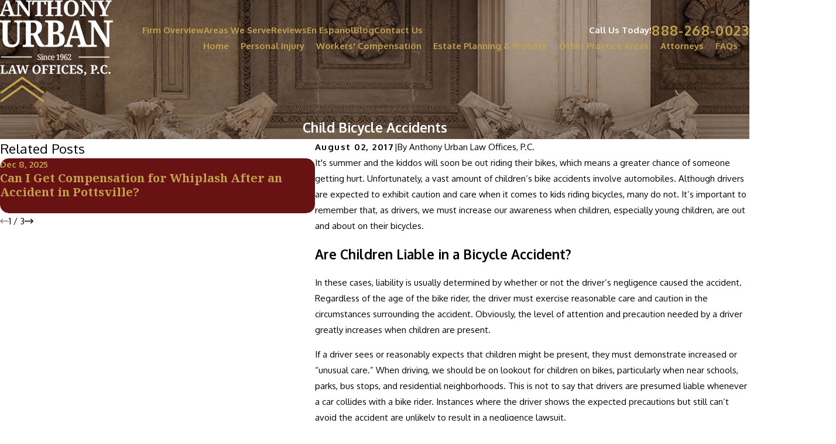

--- FILE ---
content_type: image/svg+xml; charset=utf-8
request_url: https://www.urbanlaw.com/cms/svg/site/8ws0q40ypts.24.2510311204278.svg
body_size: 9775
content:
<?xml version="1.0" encoding="UTF-8" standalone="no"?>
<svg xmlns="http://www.w3.org/2000/svg" viewBox="0 0 24 24">
<style>
	g path { stroke: none; }
	g.root { display: none; }
	g.root:target { display: inline; }
	g line { stroke: black; }
	g circle { stroke: black; }
	g polyline { stroke: black; }
</style>
<g class="root" id="arrow_down" data-name="arrow down">
	<path d="M13.006 18.316l10.823-10.823a1.217 1.217 0 0 0-1.668-1.668l-10.006 10.006l-10.006-10.006A1.234 1.234 5.402 0 0 0.399 5.642a1.201 1.201 0 0 0-0.117 1.668A0.384 0.384 5.402 0 0 0.399 7.476L11.289 18.316a1.234 1.234 0 0 0 1.668 0Z" />
</g>
<g class="root" id="arrow_left" data-name="arrow-left">
	<path d="M4.82 12.12c0 0.24 0.24 0.48 0.36 0.72L16.69 23.52c0.24 0.36 0.6 0.48 0.96 0.48 0.48 0 0.84-0.12 1.08-0.36 0.48-0.36 0.6-1.2 0.24-1.68 0-0.12-0.12-0.12-0.24-0.24L8.18 12L18.74 2.16c0.48-0.36 0.6-1.2 0.24-1.68 0-0.12-0.12-0.12-0.24-0.24-0.24-0.12-0.6-0.24-1.08-0.24-0.36 0-0.72 0.12-0.96 0.48L5.18 11.16c-0.24 0.24-0.36 0.6-0.36 0.96h0Z" />
</g>
<g class="root" id="arrow_right" data-name="arrow-right">
	<path id="np_arrow_2284437_000000" class="st0" d="M19.184 11.88c0-0.24-0.24-0.48-0.36-0.72L7.305 0.48C7.065 0.12 6.704 0 6.344 0C5.865 0 5.504 0.12 5.264 0.36c-0.48 0.36-0.6 1.2-0.24 1.68c0 0.12 0.12 0.12 0.24 0.24L15.824 12l-10.56 9.84c-0.48 0.36-0.6 1.2-0.24 1.68c0 0.12 0.12 0.12 0.24 0.24C5.504 23.88 5.865 24 6.344 24c0.36 0 0.72-0.12 0.96-0.48l11.52-10.68C19.064 12.6 19.184 12.24 19.184 11.88L19.184 11.88z" />
</g>
<g class="root" id="award" data-name="award">
	<path d="M23.484 13.607l0.419 0.246l-0.235 0.427c-0.655 1.184-1.28 2.051-2.206 2.431l-0.379-0.922c0.492-0.202 0.92-0.647 1.453-1.539a2.601 2.601 0 0 0-1.662-0.123c-0.858 0.23-1.631 0.913-2.234 1.973l-0.867-0.493c0.739-1.298 1.721-2.144 2.843-2.444A3.693 3.693-16.106 0 1 23.484 13.607Zm-1.985 4.165l0.361 0.345l-0.345 0.36c-1.118 1.171-2.258 1.763-3.387 1.763-0.055 0-0.108-0.001-0.162-0.004-0.913-0.045-1.808-0.482-2.657-1.293l-0.361-0.345l0.345-0.36C17.201 16.238 19.696 16.051 21.499 17.772Zm-1.086 0.391c-1.229-0.891-2.706-0.744-4.022 0.403a2.898 2.898 0 0 0 1.623 0.675l0-0.001C18.775 19.278 19.583 18.914 20.413 18.163Zm3.089-9.707c-2.489-0.166-4.281 1.578-4.465 4.338l0.995 0.066c0.135-2.029 1.223-3.293 2.886-3.41-0.157 1.152-0.567 1.965-1.219 2.418l0.57 0.819c1.011-0.703 1.582-1.947 1.699-3.701l0.031-0.498Zm-3.613 0.834c-0.624-1.936-0.079-3.513 1.421-4.234 0.28 1.132 0.198 2.039-0.242 2.701l0.831 0.552c0.682-1.026 0.755-2.396 0.215-4.072l-0.153-0.474l-0.474 0.153c-2.371 0.765-3.395 3.049-2.547 5.682ZM2.913 15.789c-0.493-0.203-0.918-0.647-1.453-1.539a2.594 2.594 0 0 1 1.662-0.123c0.858 0.23 1.631 0.913 2.234 1.973l0.867-0.493c-0.739-1.298-1.721-2.144-2.843-2.444a3.698 3.698 0 0 0-2.87 0.444l-0.419 0.246L0.328 14.279c0.655 1.184 1.28 2.051 2.206 2.431Zm5.794 2.449l0.345 0.36l-0.361 0.345c-0.851 0.813-1.744 1.247-2.657 1.293-0.054 0.004-0.108 0.004-0.162 0.004-1.132 0-2.27-0.592-3.387-1.763l-0.345-0.36l0.361-0.345C4.302 16.051 6.795 16.239 8.706 18.237Zm-1.1 0.326c-1.315-1.147-2.791-1.292-4.022-0.403 0.829 0.754 1.636 1.119 2.397 1.078h0A2.899 2.899-16.106 0 0 7.606 18.563ZM1.731 12.686l0.57-0.819C1.647 11.414 1.237 10.601 1.08 9.449c1.662 0.118 2.751 1.38 2.886 3.41l0.996-0.068c-0.183-2.76-1.971-4.505-4.465-4.34l-0.498 0.034l0.031 0.498C0.149 10.739 0.72 11.984 1.731 12.686ZM2.931 7.756c-0.442-0.664-0.522-1.569-0.242-2.702 1.5 0.721 2.045 2.3 1.423 4.234l0.948 0.306c0.849-2.632-0.174-4.915-2.547-5.682l-0.474-0.153l-0.153 0.474c-0.541 1.676-0.468 3.046 0.215 4.072Zm15.051 2.766c0 5.889-5.508 8.998-5.743 9.126a0.497 0.497 0 0 1-0.482 0c-0.235-0.128-5.743-3.238-5.743-9.126V8.377a0.499 0.499 0 0 1 0.465-0.498c2.317-0.151 5.144-2.828 5.174-2.854a0.499 0.499 0 0 1 0.69 0c0.03 0.026 2.857 2.704 5.174 2.854A0.499 0.499-16.106 0 1 17.985 8.377Zm-0.997-1.702c-2.049-0.349-4.171-2.047-4.987-2.76-0.817 0.711-2.938 2.41-4.987 2.76v1.702c0 4.642 3.958 7.455 4.987 8.109 1.027-0.655 4.987-3.481 4.987-8.109Zm-5.159-0.895a0.498 0.498 0 0 1 0.642 0.29l0.774 2.044l2.029 0.105a0.499 0.499 0 0 1 0.311 0.867l-1.587 1.452l0.497 2.061a0.499 0.499 0 0 1-0.749 0.539l-1.74-1.086L10.263 15.283a0.499 0.499 0 0 1-0.749-0.539l0.497-2.063l-1.587-1.452a0.499 0.499 0 0 1 0.311-0.867l2.029-0.105l0.774-2.044A0.498 0.498-16.106 0 1 11.826 7.924Zm0.173 1.874l-0.423 1.117a0.499 0.499 0 0 1-0.439 0.321l-1.164 0.06l0.926 0.847a0.499 0.499 0 0 1 0.148 0.484l-0.281 1.16l0.97-0.605a0.499 0.499 0 0 1 0.528 0l0.97 0.605l-0.281-1.16a0.499 0.499 0 0 1 0.148-0.484l0.926-0.847l-1.164-0.06a0.499 0.499 0 0 1-0.439-0.321Zm-0.464-1.585v0h0Z" />
</g>
<g class="root" id="blog_menu" data-name="blog menu">
	<path d="M16.285 0.001a3.434 3.434 0 0 0-3.304 2.571H0V4.286H12.981a3.409 3.409 0 0 0 6.609 0H24V2.572H19.59A3.434 3.434-1.715 0 0 16.285 0.001Zm0 1.714a1.714 1.714 0 1 1-1.714 1.714A1.702 1.702-1.715 0 1 16.285 1.715ZM7.714 8.572a3.434 3.434 0 0 0-3.304 2.571H0v1.714H4.41a3.409 3.409 0 0 0 6.609 0H24V11.143H11.018A3.434 3.434-1.715 0 0 7.714 8.572Zm0 1.714a1.714 1.714 0 1 1-1.714 1.714A1.702 1.702-1.715 0 1 7.714 10.286Zm8.571 6.857a3.434 3.434 0 0 0-3.304 2.571H0v1.714H12.981a3.409 3.409 0 0 0 6.609 0H24V19.715H19.59A3.434 3.434-1.715 0 0 16.285 17.143Zm0 1.714a1.714 1.714 0 1 1-1.714 1.714A1.702 1.702-1.715 0 1 16.285 18.858Z" />
</g>
<g class="root" id="close" data-name="close">
	<path d="M1.285 0.002A1.498 1.498 0.012 0 0 0.012 1.5a1.498 1.498 0 0 0 0.434 0.884L10.019 11.986L0.447 21.604a1.408 1.408 0 0 0 0 1.992a1.393 1.393 0 0 0 1.962 0L11.996 14.009l9.572 9.587a1.498 1.498 0 0 0 2.007 0a1.408 1.408 0 0 0 0-1.992L14.034 11.986l9.587-9.587A1.423 1.423 0.012 0 0 21.614 0.437L11.996 10.009L2.454 0.437A1.588 1.588 0.012 0 0 1.285 0.002Z" />
</g>
<g class="root" id="flair" data-name="flair">
	<path fill-rule="evenodd" fill="rgb(194, 162, 76)" d="M23.111 14.211L12 6.308L0.888 14.211C0.635 14.392 0.284 14.332 0.103 14.079C-0.076 13.826-0.017 13.475 0.236 13.294L11.673 5.159C11.771 5.09 11.886 5.055 12 5.055C12.114 5.055 12.228 5.09 12.325 5.159L23.763 13.294C24.016 13.475 24.076 13.826 23.895 14.079C23.715 14.332 23.364 14.392 23.111 14.211ZM11.673 9.79C11.771 9.72 11.886 9.686 12 9.686C12.114 9.686 12.228 9.72 12.325 9.79L23.763 17.925C24.016 18.104 24.076 18.456 23.895 18.709C23.715 18.963 23.364 19.021 23.111 18.841L12 10.938L0.888 18.841C0.635 19.021 0.284 18.963 0.103 18.709C-0.076 18.456-0.017 18.104 0.236 17.925L11.673 9.79Z" />
</g>
<g class="root" id="gavel_person" data-name="gavel_person">
	<path d="M23.942 16.387c-0.116-0.433-0.394-0.794-0.781-1.018c-0.433-0.25-1.479-0.776-2.691-1.385c-1.632-0.82-3.653-1.836-4.844-2.515l0.047-0.082l-0.138-0.514l0.514-0.138l0.691-1.196c0.247-0.428 0.1-0.977-0.328-1.224L13.368 6.559c-0.207-0.119-0.449-0.152-0.68-0.09s-0.425 0.21-0.544 0.418l-0.691 1.196l0.138 0.514l-0.514 0.138l-1.381 2.392l0.138 0.514l-0.514 0.138l-0.691 1.196c-0.247 0.428-0.1 0.977 0.328 1.224l3.043 1.757c0.141 0.082 0.294 0.12 0.447 0.12c0.31 0 0.612-0.161 0.777-0.448l0.691-1.196l-0.138-0.514l0.514-0.138l0.047-0.082c1.184 0.692 3.074 1.934 4.6 2.937c1.134 0.745 2.113 1.388 2.545 1.639c0.258 0.149 0.545 0.226 0.836 0.226c0.145 0 0.293-0.019 0.437-0.058c0.433-0.116 0.794-0.394 1.018-0.781C23.999 17.272 24.058 16.82 23.942 16.387zM13.625 12.912l-0.129 0.035l-1.848-1.067l-0.506 0.876l1.591 0.919l-0.047 0.082l0.143 0.533l-0.423 0.734l-2.844-1.642l0.423-0.734l0.533-0.143l0.404-0.701l-0.143-0.533l0.962-1.666l0.533-0.143l0.404-0.701l-0.143-0.533l0.423-0.734l2.844 1.642l-0.423 0.734l-0.533 0.143l-0.047 0.082l-1.591-0.919l-0.506 0.876l1.848 1.067l0.035 0.129L13.625 12.912zM22.899 17.155c-0.089 0.154-0.233 0.264-0.404 0.31c-0.172 0.046-0.351 0.023-0.506-0.066c-0.408-0.235-1.375-0.871-2.495-1.608c-1.538-1.011-3.441-2.262-4.65-2.968l0.276-0.478c1.215 0.693 3.251 1.716 4.896 2.543c1.198 0.602 2.232 1.122 2.64 1.357c0.154 0.089 0.264 0.233 0.31 0.404C23.012 16.821 22.988 17 22.899 17.155z" />
	<path d="M13.144 19.165V18.572c0-0.836-0.681-1.517-1.517-1.517H6.067c-0.836 0-1.517 0.681-1.517 1.517v0.593c-0.588 0.209-1.011 0.77-1.011 1.429v1.517h10.616v-1.517C14.155 19.935 13.732 19.373 13.144 19.165zM13.144 21.1H4.55v-0.506c0-0.279 0.227-0.506 0.506-0.506h1.517v-1.011H5.561v-0.506c0-0.279 0.227-0.506 0.506-0.506h5.561c0.279 0 0.506 0.227 0.506 0.506v0.506h-4.044v1.011h4.55c0.279 0 0.506 0.227 0.506 0.506V21.1z" />
	<path d="M4.564 12.505c0.164-0.004 0.315-0.088 0.406-0.225L5.561 11.394l0.59 0.886c0.091 0.136 0.243 0.221 0.406 0.225c0.166 0.004 0.32-0.071 0.418-0.202l1.267-1.689c0.058 0.031 0.114 0.063 0.17 0.095c0.241 0.141 0.55 0.06 0.692-0.181c0.141-0.241 0.06-0.55-0.181-0.692c-0.204-0.119-0.417-0.227-0.634-0.322c-0.215-0.094-0.466-0.027-0.606 0.161l-1.088 1.45l-0.615-0.922C5.888 10.062 5.73 9.978 5.561 9.978s-0.327 0.085-0.421 0.225l-0.615 0.922L3.438 9.674c-0.14-0.188-0.392-0.254-0.606-0.161C1.422 10.127 0 11.447 0 13.011v3.033c0 0.279 0.226 0.506 0.506 0.506s0.506-0.226 0.506-0.506v-3.033c0-0.855 0.751-1.803 1.867-2.398L4.145 12.303C4.244 12.435 4.399 12.51 4.564 12.505z" />
	<path d="M5.561 8.967c1.729 0 3.033-1.223 3.033-2.845V4.735C8.594 3.112 7.29 1.889 5.561 1.889C3.832 1.889 2.528 3.112 2.528 4.735v1.387C2.528 7.743 3.832 8.967 5.561 8.967zM3.539 4.735C3.539 3.672 4.389 2.9 5.561 2.9c1.172 0 2.022 0.772 2.022 1.834v1.387C7.583 7.184 6.733 7.956 5.561 7.956c-1.172 0-2.022-0.772-2.022-1.834V4.735z" />
</g>
<g class="root" id="hospital" data-name="hospital">
	<path d="M9 6.5h-3.5H4.5v1h0.5v2H2v2.5H1H0v1h0.5v9.5h1V13h3.5v9.5h1V13v-1v-1.5v-1v-2h3V6.5zM5 12H3v-1.5h2V12z" />
	<polygon points="10 22.5 11 22.5 11 21 13 21 13 22.5 14 22.5 14 20 10 20" class="st0" />
	<polygon points="11.5 15 11.5 13 8 13 8 15 9 15 9 14 10.5 14 10.5 15" class="st0" />
	<polygon points="10.5 18.5 11.5 18.5 11.5 16.5 8 16.5 8 18.5 9 18.5 9 17.5 10.5 17.5" class="st0" />
	<polygon points="12.5 15 13.5 15 13.5 14 15 14 15 15 16 15 16 13 12.5 13" class="st0" />
	<polygon points="11.5 9.5 8 9.5 8 11.5 9 11.5 9 10.5 10.5 10.5 10.5 11.5 11.5 11.5" class="st0" />
	<polygon points="12.5 11.5 13.5 11.5 13.5 10.5 15 10.5 15 11.5 16 11.5 16 9.5 12.5 9.5" class="st0" />
	<polygon points="12.5 18.5 13.5 18.5 13.5 17.5 15 17.5 15 18.5 16 18.5 16 16.5 12.5 16.5" class="st0" />
	<rect x="20" y="14" width="1.5" height="1" class="st0" />
	<rect x="20" y="16" width="1.5" height="1" class="st0" />
	<rect x="20" y="18" width="1.5" height="1" class="st0" />
	<rect x="20" y="20" width="1.5" height="1" class="st0" />
	<rect x="2.5" y="14" width="1.5" height="1" class="st0" />
	<rect x="2.5" y="16" width="1.5" height="1" class="st0" />
	<rect x="2.5" y="18" width="1.5" height="1" class="st0" />
	<rect x="2.5" y="20" width="1.5" height="1" class="st0" />
	<path d="M10.5 7.5h3V6h1.5V3h-1.5V1.5h-3v1.5h-1.5v3h1.5V7.5zM10 5V4h1.5V2.5h1v1.5h1.5v1h-1.5v1.5h-1V5H10z" />
	<path d="M24 12h-1h-1v-2.5h-3v-2h0.5v-1h-1h-3.5v1h3v15h1V13h3.5v9.5h1V13h0.5V12zM19 10.5h2v1.5h-2V10.5z" />
</g>
<g class="root" id="lawyer_scales" data-name="lawyer_scales">
	<path d="M7.66 6.128c1.48 0 2.553-1.074 2.553-2.553V2.553c0-1.48-1.074-2.553-2.553-2.553S5.106 1.074 5.106 2.553v1.021C5.106 5.054 6.18 6.128 7.66 6.128zM6.128 2.553c0-0.916 0.615-1.532 1.532-1.532s1.532 0.616 1.532 1.532v1.021c0 0.916-0.615 1.532-1.532 1.532s-1.532-0.616-1.532-1.532V2.553z" />
	<path d="M6.128 14.808h-0.511v-4.085H4.596v4.085H3.574v-4.596c0-0.641 0.396-1.259 1.114-1.74C5.472 7.948 6.527 7.66 7.66 7.66s2.187 0.289 2.971 0.813C11.349 8.953 11.745 9.571 11.745 10.213v2.553h1.021v-2.553c0-0.993-0.557-1.913-1.567-2.589C10.249 6.988 8.992 6.638 7.66 6.638s-2.589 0.35-3.539 0.986C3.11 8.3 2.553 9.22 2.553 10.213v4.596H0.511c-0.282 0-0.511 0.229-0.511 0.511v4.596c0 0.282 0.229 0.511 0.511 0.511h4.085v3.574h1.021v-3.574h0.511c0.282 0 0.511-0.229 0.511-0.511v-4.596C6.638 15.036 6.41 14.808 6.128 14.808zM5.617 19.403H1.021v-3.574h4.596V19.403z" />
	<path d="M23.293 18.382l-1.689-3.379c0.439-0.22 0.791-0.534 0.854-0.866c0.052-0.277-0.13-0.544-0.407-0.597c-0.252-0.048-0.495 0.098-0.577 0.333c-0.123 0.136-0.638 0.424-1.089 0.424c-1.018 0-1.467-0.313-1.986-0.674c-0.499-0.347-1.054-0.734-2.059-0.833V12.254c0-0.282-0.229-0.511-0.511-0.511s-0.511 0.229-0.511 0.511v0.535c-1.005 0.099-1.561 0.486-2.059 0.833c-0.52 0.362-0.968 0.674-1.986 0.674c-0.451 0-0.966-0.289-1.089-0.424c-0.082-0.235-0.325-0.38-0.577-0.333c-0.277 0.052-0.459 0.32-0.407 0.597c0.063 0.333 0.415 0.646 0.853 0.866L8.365 18.382H7.66v0.73c0 1.85 1.489 3.356 3.319 3.356s3.319-1.505 3.319-3.356V18.382h-0.705l-1.559-3.12c0.85-0.133 1.354-0.484 1.81-0.802c0.423-0.295 0.8-0.557 1.476-0.644v8.888c-0.364 0.153-1.22 0.272-2.043 0.273c-0.282 0-0.511 0.229-0.511 0.511s0.229 0.511 0.511 0.511c0.447 0 1.78-0.034 2.553-0.414c0.773 0.379 2.106 0.414 2.553 0.414c0.282 0 0.511-0.229 0.511-0.511c0-0.282-0.229-0.511-0.511-0.511c-0.822-0.001-1.679-0.12-2.043-0.273V13.817c0.676 0.087 1.053 0.349 1.476 0.644c0.456 0.317 0.959 0.668 1.81 0.802L18.066 18.382H17.361v0.693c0 1.589 1.489 2.881 3.319 2.881s3.319-1.293 3.319-2.881V18.382H23.293zM10.979 21.446c-1.17 0-2.138-0.892-2.28-2.043h4.56C13.116 20.553 12.148 21.446 10.979 21.446zM9.507 18.382L10.979 15.437L12.45 18.382H9.507zM20.68 15.437L22.152 18.382h-2.944L20.68 15.437zM20.68 20.935c-1.129 0-2.07-0.663-2.262-1.532h4.524C22.75 20.273 21.808 20.935 20.68 20.935z" />
	<rect x="9.70172342109859" y="10.7229574654247" width="1.02123404432617" height="2.04246808865233" class="st0" />
</g>
<g class="root" id="menu" data-name="menu">
	<path d="M0 4v1.778H24V4Zm0 7.111v1.778H24V11.111Zm0 7.111V20H24V18.222Z" />
</g>
<g class="root" id="phone" data-name="phone">
	<path d="M6.407 0.948L8.464 5.07a1.715 1.715 0 0 1-0.322 1.98c-0.56 0.56-1.208 1.208-1.664 1.673a1.709 1.709 0 0 0-0.295 2.01l0.013 0.023a20.558 20.558 0 0 0 3.12 3.952a20.6 20.6 0 0 0 3.926 3.108l0.026 0.016a1.713 1.713 0 0 0 2.014-0.304l1.667-1.667a1.715 1.715 0 0 1 1.98-0.322l4.121 2.06a1.715 1.715 0 0 1 0.948 1.533V22.282A1.712 1.712-7.494 0 1 21.83 23.938a32.41 32.41 0 0 1-13.996-7.764A32.422 32.422-7.494 0 1 0.065 2.173A1.712 1.712-7.494 0 1 1.722 0h3.152a1.715 1.715 0 0 1 1.533 0.948Z" />
</g>
<g class="root" id="phone_clock" data-name="phone_clock">
	<path d="M12.693 17.156l-0.323-0.135l-1.552 1.552c-0.526-0.203-1.724-0.776-3.171-2.223c-1.448-1.448-2.026-2.645-2.223-3.171l1.552-1.552l-0.135-0.323c-0.552-1.312-1.531-2.786-2.562-3.843l-0.213-0.219l-0.292 0.078c-0.948 0.25-2.114 0.635-3.536 1.609L0 9.097l0.016 0.292c0.042 0.791 0.489 4.968 5.056 9.54c4.567 4.567 8.748 5.015 9.54 5.056l0.292 0.016l0.167-0.245c0.969-1.422 1.359-2.583 1.609-3.536l0.078-0.292l-0.219-0.213C15.479 18.687 14.005 17.708 12.693 17.156zM14.375 22.915c-1.083-0.13-4.681-0.844-8.571-4.728C1.927 14.302 1.213 10.706 1.083 9.623c1.036-0.667 1.916-0.995 2.661-1.208c0.776 0.849 1.521 1.963 1.994 2.979l-1.494 1.494l0.078 0.292c0.083 0.302 0.588 1.911 2.588 3.911c2 2 3.609 2.505 3.911 2.588l0.292 0.078l1.494-1.494c1.015 0.474 2.13 1.224 2.979 1.994C15.375 20.999 15.047 21.879 14.375 22.915z" />
	<path d="M12.511 0C8.305 0 4.447 2.302 2.437 5.999l0.916 0.495C5.176 3.13 8.686 1.041 12.511 1.041c5.744 0 10.414 4.671 10.414 10.414c0 3.822-2.088 7.337-5.457 9.159l0.495 0.916C21.665 19.52 23.967 15.661 23.967 11.456C23.967 5.14 18.827 0 12.511 0z" />
	<rect x="11.9911899084094" y="1.56203081742199" width="1.04135387828132" height="2.08270775656264" class="st0" />
	<rect x="20.3220209346599" y="10.9342157219538" width="2.08270775656264" height="1.04135387828132" class="st0" />
	<polygon points="13.032 5.207 11.992 5.207 11.992 11.742 16.401 14.5 16.953 13.615 13.032 11.169" class="st0" />
</g>
<g class="root" id="play" data-name="play">
	<path d="M22.727 13.882L3.271 23.768a2.24 2.24 0 0 1-3.018-1.052A2.187 2.187 0.011 0 1 0.011 21.77V2.209A2.177 2.177 0.011 0 1 1.062 0.316A2.65 2.65 0.011 0 1 2.219 0A3.155 3.155 0.011 0 1 3.166 0.21L22.727 9.886a2.314 2.314 0 0 1 1.262 1.998A2.398 2.398 0.011 0 1 22.727 13.882Z" />
</g>
<g class="root" id="plus" data-name="plus">
	<path d="M0.215 11.264c-0.323 0.44-0.279 1.056 0.117 1.437 0.198 0.154 0.432 0.235 0.682 0.235l9.94 0.015l0.022 9.947c0 0.572 0.462 1.034 1.034 1.034h0c0.557 0 1.012-0.454 1.019-1.019V12.971H22.959c0.564-0.022 1.012-0.469 1.041-1.034 0-0.572-0.462-1.034-1.034-1.034h0l-9.932-0.037V0.928c-0.103-0.564-0.645-0.946-1.209-0.843-0.44 0.081-0.777 0.425-0.843 0.865l-0.022 9.947l-9.91-0.015c-0.315 0.007-0.616 0.147-0.828 0.381Z" />
</g>
<g class="root" id="scroll_left" data-name="scroll-left">
	<path d="M1.569 10.416l5.297-5.339l1.569 1.584L4.252 10.878H24V13.121H4.252L8.437 17.339l-1.569 1.584l-6.868-6.923Z" />
</g>
<g class="root" id="scroll_right" data-name="scroll-right">
	<path d="M22.432 10.416l-5.297-5.339l-1.569 1.584L19.747 10.877H0V13.12H19.747L15.563 17.339l1.569 1.584l6.868-6.923Z" />
</g>
<g class="root" id="search" data-name="search">
	<path d="M2.771 8.945a6.153 6.153 0 1 1 1.802 4.376A5.954 5.954-858.836 0 1 2.771 8.945Zm13.317 6.177l-0.384-0.384a8.546 8.546 0 0 0 2.124-5.792a8.69 8.69 0 0 0-2.574-6.338a8.524 8.524 0 0 0-6.306-2.606a8.9 8.9 0 0 0-8.947 8.945a8.521 8.521 0 0 0 2.607 6.306a8.681 8.681 0 0 0 6.338 2.574a8.546 8.546 0 0 0 5.792-2.123l0.384 0.384v1.094l6.818 6.818l2.06-2.06l-6.818-6.818Z" />
</g>
<g class="root" id="shield" data-name="shield">
	<path d="M10.752 22.53c-0.375 0.219-0.619 0.349-0.758 0.42c-0.626-0.297-2.729-1.481-4.712-3.036C3.328 18.381 1 16.112 1 14V4.971c1.215-0.128 3.032-0.676 5.01-1.52c0.731-0.312 2.933-1.294 3.994-2.225c0.851 0.755 2.492 1.611 3.906 2.224c1.964 0.851 3.813 1.402 5.089 1.524v5.524c0 0.276 0.224 0.5 0.5 0.5s0.5-0.224 0.5-0.5V4.5c0-0.276-0.224-0.5-0.5-0.5c-1.116 0-3.104-0.562-5.192-1.467c-2.235-0.969-3.585-1.882-3.894-2.321c-0.094-0.133-0.246-0.212-0.409-0.212s-0.315 0.079-0.409 0.212c-0.301 0.428-1.675 1.336-3.979 2.32C3.496 3.438 1.535 4 0.5 4c-0.276 0-0.5 0.224-0.5 0.5v9.5c0 2.037 1.596 4.312 4.745 6.763c2.328 1.812 4.748 3.112 5.126 3.213c0.042 0.011 0.086 0.017 0.129 0.017c0.043 0 0.087-0.006 0.129-0.017c0.159-0.042 0.538-0.239 1.128-0.583c0.238-0.139 0.319-0.446 0.179-0.684C11.296 22.471 10.99 22.391 10.752 22.53z" />
	<path d="M23.309 16.5l-1.654-3.309c0.429-0.216 0.774-0.522 0.836-0.848c0.051-0.271-0.127-0.533-0.398-0.584c-0.246-0.046-0.485 0.096-0.565 0.326c-0.121 0.133-0.625 0.415-1.066 0.415c-0.997 0-1.436-0.306-1.945-0.66c-0.488-0.34-1.032-0.719-2.016-0.816V10.5c0-0.276-0.224-0.5-0.5-0.5s-0.5 0.224-0.5 0.5v0.524c-0.984 0.097-1.529 0.476-2.016 0.816C12.975 12.194 12.536 12.5 11.538 12.5c-0.441 0-0.946-0.282-1.066-0.415c-0.08-0.23-0.318-0.372-0.565-0.326c-0.271 0.051-0.449 0.313-0.398 0.584c0.062 0.326 0.406 0.632 0.836 0.848L8.691 16.5H8v0.679c0 1.556 1.458 2.821 3.25 2.821s3.25-1.266 3.25-2.821V16.5h-0.691l-1.526-3.055c0.832-0.131 1.326-0.474 1.772-0.785c0.414-0.289 0.783-0.545 1.445-0.631v8.703c-0.357 0.149-1.195 0.266-2 0.267c-0.276 0-0.5 0.224-0.5 0.5s0.224 0.5 0.5 0.5c0.438 0 1.743-0.033 2.5-0.405c0.757 0.371 2.062 0.405 2.5 0.405c0.276 0 0.5-0.224 0.5-0.5c0-0.276-0.224-0.5-0.5-0.5c-0.805-0.001-1.643-0.118-2-0.267V12.03c0.662 0.085 1.031 0.342 1.445 0.631c0.446 0.311 0.939 0.654 1.772 0.785L18.191 16.5H17.5v0.679c0 1.556 1.458 2.821 3.25 2.821s3.25-1.266 3.25-2.821V16.5H23.309zM11.25 19c-1.105 0-2.027-0.649-2.215-1.5h4.43C13.277 18.352 12.355 19 11.25 19zM9.809 16.5L11.25 13.616L12.691 16.5H9.809zM20.75 13.616L22.191 16.5h-2.882L20.75 13.616zM20.75 19c-1.105 0-2.027-0.649-2.215-1.5h4.43C22.777 18.352 21.855 19 20.75 19z" />
	<path d="M10.006 3.652c1.554 1.158 5.688 2.848 7.506 2.848c0.276 0 0.5-0.224 0.5-0.5s-0.224-0.5-0.5-0.5c-1.794 0-6.276-1.982-7.152-2.854c-0.195-0.194-0.51-0.194-0.705 0C8.776 3.518 4.294 5.5 2.5 5.5c-0.276 0-0.5 0.224-0.5 0.5v7.5c0 1.116 0.609 2.336 1.811 3.628c0.099 0.106 0.232 0.159 0.366 0.159c0.122 0 0.244-0.044 0.341-0.134c0.202-0.188 0.214-0.504 0.026-0.707C3.519 15.346 3 14.354 3 13.5V6.466C4.989 6.222 8.581 4.714 10.006 3.652z" />
</g>
<g class="root" id="star" data-name="star">
	<polygon points="12 18.1 19.4 23.5 16.6 14.7 24 9.5 15 9.5 12 0.5 9 9.5 0 9.5 7.4 14.7 4.6 23.5" xmlns="http://www.w3.org/2000/svg" />
</g>
</svg>